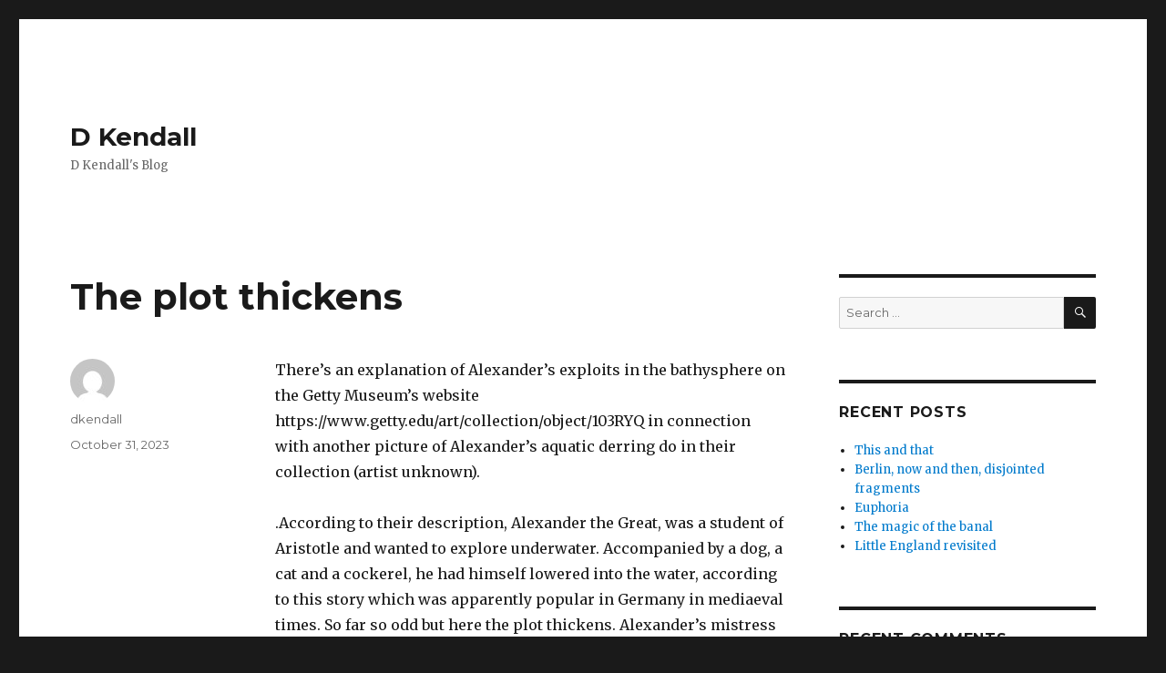

--- FILE ---
content_type: text/html; charset=UTF-8
request_url: https://d.kendall.se/2023/10/31/the-plot-thickens/
body_size: 11887
content:
<!DOCTYPE html>
<html lang="en-US" class="no-js">
<head>
	<meta charset="UTF-8">
	<meta name="viewport" content="width=device-width, initial-scale=1">
	<link rel="profile" href="https://gmpg.org/xfn/11">
		<link rel="pingback" href="https://d.kendall.se/xmlrpc.php">
		<script>(function(html){html.className = html.className.replace(/\bno-js\b/,'js')})(document.documentElement);</script>
<title>The plot thickens &#8211; D Kendall</title>
<script>
window.JetpackScriptData = {"site":{"icon":"","title":"D Kendall","host":"unknown","is_wpcom_platform":false}};
</script>
<meta name='robots' content='max-image-preview:large' />
	<style>img:is([sizes="auto" i], [sizes^="auto," i]) { contain-intrinsic-size: 3000px 1500px }</style>
	<link rel='dns-prefetch' href='//ws.sharethis.com' />
<link rel='dns-prefetch' href='//secure.gravatar.com' />
<link rel='dns-prefetch' href='//stats.wp.com' />
<link rel='dns-prefetch' href='//fonts.googleapis.com' />
<link rel='dns-prefetch' href='//v0.wordpress.com' />
<link href='https://fonts.gstatic.com' crossorigin rel='preconnect' />
<link rel='preconnect' href='//i0.wp.com' />
<link rel="alternate" type="application/rss+xml" title="D Kendall &raquo; Feed" href="https://d.kendall.se/feed/" />
<link rel="alternate" type="application/rss+xml" title="D Kendall &raquo; Comments Feed" href="https://d.kendall.se/comments/feed/" />
<link rel="alternate" type="application/rss+xml" title="D Kendall &raquo; The plot thickens Comments Feed" href="https://d.kendall.se/2023/10/31/the-plot-thickens/feed/" />
<script>
window._wpemojiSettings = {"baseUrl":"https:\/\/s.w.org\/images\/core\/emoji\/16.0.1\/72x72\/","ext":".png","svgUrl":"https:\/\/s.w.org\/images\/core\/emoji\/16.0.1\/svg\/","svgExt":".svg","source":{"concatemoji":"https:\/\/d.kendall.se\/wp-includes\/js\/wp-emoji-release.min.js?ver=6.8.3"}};
/*! This file is auto-generated */
!function(s,n){var o,i,e;function c(e){try{var t={supportTests:e,timestamp:(new Date).valueOf()};sessionStorage.setItem(o,JSON.stringify(t))}catch(e){}}function p(e,t,n){e.clearRect(0,0,e.canvas.width,e.canvas.height),e.fillText(t,0,0);var t=new Uint32Array(e.getImageData(0,0,e.canvas.width,e.canvas.height).data),a=(e.clearRect(0,0,e.canvas.width,e.canvas.height),e.fillText(n,0,0),new Uint32Array(e.getImageData(0,0,e.canvas.width,e.canvas.height).data));return t.every(function(e,t){return e===a[t]})}function u(e,t){e.clearRect(0,0,e.canvas.width,e.canvas.height),e.fillText(t,0,0);for(var n=e.getImageData(16,16,1,1),a=0;a<n.data.length;a++)if(0!==n.data[a])return!1;return!0}function f(e,t,n,a){switch(t){case"flag":return n(e,"\ud83c\udff3\ufe0f\u200d\u26a7\ufe0f","\ud83c\udff3\ufe0f\u200b\u26a7\ufe0f")?!1:!n(e,"\ud83c\udde8\ud83c\uddf6","\ud83c\udde8\u200b\ud83c\uddf6")&&!n(e,"\ud83c\udff4\udb40\udc67\udb40\udc62\udb40\udc65\udb40\udc6e\udb40\udc67\udb40\udc7f","\ud83c\udff4\u200b\udb40\udc67\u200b\udb40\udc62\u200b\udb40\udc65\u200b\udb40\udc6e\u200b\udb40\udc67\u200b\udb40\udc7f");case"emoji":return!a(e,"\ud83e\udedf")}return!1}function g(e,t,n,a){var r="undefined"!=typeof WorkerGlobalScope&&self instanceof WorkerGlobalScope?new OffscreenCanvas(300,150):s.createElement("canvas"),o=r.getContext("2d",{willReadFrequently:!0}),i=(o.textBaseline="top",o.font="600 32px Arial",{});return e.forEach(function(e){i[e]=t(o,e,n,a)}),i}function t(e){var t=s.createElement("script");t.src=e,t.defer=!0,s.head.appendChild(t)}"undefined"!=typeof Promise&&(o="wpEmojiSettingsSupports",i=["flag","emoji"],n.supports={everything:!0,everythingExceptFlag:!0},e=new Promise(function(e){s.addEventListener("DOMContentLoaded",e,{once:!0})}),new Promise(function(t){var n=function(){try{var e=JSON.parse(sessionStorage.getItem(o));if("object"==typeof e&&"number"==typeof e.timestamp&&(new Date).valueOf()<e.timestamp+604800&&"object"==typeof e.supportTests)return e.supportTests}catch(e){}return null}();if(!n){if("undefined"!=typeof Worker&&"undefined"!=typeof OffscreenCanvas&&"undefined"!=typeof URL&&URL.createObjectURL&&"undefined"!=typeof Blob)try{var e="postMessage("+g.toString()+"("+[JSON.stringify(i),f.toString(),p.toString(),u.toString()].join(",")+"));",a=new Blob([e],{type:"text/javascript"}),r=new Worker(URL.createObjectURL(a),{name:"wpTestEmojiSupports"});return void(r.onmessage=function(e){c(n=e.data),r.terminate(),t(n)})}catch(e){}c(n=g(i,f,p,u))}t(n)}).then(function(e){for(var t in e)n.supports[t]=e[t],n.supports.everything=n.supports.everything&&n.supports[t],"flag"!==t&&(n.supports.everythingExceptFlag=n.supports.everythingExceptFlag&&n.supports[t]);n.supports.everythingExceptFlag=n.supports.everythingExceptFlag&&!n.supports.flag,n.DOMReady=!1,n.readyCallback=function(){n.DOMReady=!0}}).then(function(){return e}).then(function(){var e;n.supports.everything||(n.readyCallback(),(e=n.source||{}).concatemoji?t(e.concatemoji):e.wpemoji&&e.twemoji&&(t(e.twemoji),t(e.wpemoji)))}))}((window,document),window._wpemojiSettings);
</script>
<link rel='stylesheet' id='twentysixteen-jetpack-css' href='https://d.kendall.se/wp-content/plugins/jetpack/modules/theme-tools/compat/twentysixteen.css?ver=14.8' media='all' />
<style id='wp-emoji-styles-inline-css'>

	img.wp-smiley, img.emoji {
		display: inline !important;
		border: none !important;
		box-shadow: none !important;
		height: 1em !important;
		width: 1em !important;
		margin: 0 0.07em !important;
		vertical-align: -0.1em !important;
		background: none !important;
		padding: 0 !important;
	}
</style>
<link rel='stylesheet' id='wp-block-library-css' href='https://d.kendall.se/wp-includes/css/dist/block-library/style.min.css?ver=6.8.3' media='all' />
<style id='wp-block-library-theme-inline-css'>
.wp-block-audio :where(figcaption){color:#555;font-size:13px;text-align:center}.is-dark-theme .wp-block-audio :where(figcaption){color:#ffffffa6}.wp-block-audio{margin:0 0 1em}.wp-block-code{border:1px solid #ccc;border-radius:4px;font-family:Menlo,Consolas,monaco,monospace;padding:.8em 1em}.wp-block-embed :where(figcaption){color:#555;font-size:13px;text-align:center}.is-dark-theme .wp-block-embed :where(figcaption){color:#ffffffa6}.wp-block-embed{margin:0 0 1em}.blocks-gallery-caption{color:#555;font-size:13px;text-align:center}.is-dark-theme .blocks-gallery-caption{color:#ffffffa6}:root :where(.wp-block-image figcaption){color:#555;font-size:13px;text-align:center}.is-dark-theme :root :where(.wp-block-image figcaption){color:#ffffffa6}.wp-block-image{margin:0 0 1em}.wp-block-pullquote{border-bottom:4px solid;border-top:4px solid;color:currentColor;margin-bottom:1.75em}.wp-block-pullquote cite,.wp-block-pullquote footer,.wp-block-pullquote__citation{color:currentColor;font-size:.8125em;font-style:normal;text-transform:uppercase}.wp-block-quote{border-left:.25em solid;margin:0 0 1.75em;padding-left:1em}.wp-block-quote cite,.wp-block-quote footer{color:currentColor;font-size:.8125em;font-style:normal;position:relative}.wp-block-quote:where(.has-text-align-right){border-left:none;border-right:.25em solid;padding-left:0;padding-right:1em}.wp-block-quote:where(.has-text-align-center){border:none;padding-left:0}.wp-block-quote.is-large,.wp-block-quote.is-style-large,.wp-block-quote:where(.is-style-plain){border:none}.wp-block-search .wp-block-search__label{font-weight:700}.wp-block-search__button{border:1px solid #ccc;padding:.375em .625em}:where(.wp-block-group.has-background){padding:1.25em 2.375em}.wp-block-separator.has-css-opacity{opacity:.4}.wp-block-separator{border:none;border-bottom:2px solid;margin-left:auto;margin-right:auto}.wp-block-separator.has-alpha-channel-opacity{opacity:1}.wp-block-separator:not(.is-style-wide):not(.is-style-dots){width:100px}.wp-block-separator.has-background:not(.is-style-dots){border-bottom:none;height:1px}.wp-block-separator.has-background:not(.is-style-wide):not(.is-style-dots){height:2px}.wp-block-table{margin:0 0 1em}.wp-block-table td,.wp-block-table th{word-break:normal}.wp-block-table :where(figcaption){color:#555;font-size:13px;text-align:center}.is-dark-theme .wp-block-table :where(figcaption){color:#ffffffa6}.wp-block-video :where(figcaption){color:#555;font-size:13px;text-align:center}.is-dark-theme .wp-block-video :where(figcaption){color:#ffffffa6}.wp-block-video{margin:0 0 1em}:root :where(.wp-block-template-part.has-background){margin-bottom:0;margin-top:0;padding:1.25em 2.375em}
</style>
<style id='classic-theme-styles-inline-css'>
/*! This file is auto-generated */
.wp-block-button__link{color:#fff;background-color:#32373c;border-radius:9999px;box-shadow:none;text-decoration:none;padding:calc(.667em + 2px) calc(1.333em + 2px);font-size:1.125em}.wp-block-file__button{background:#32373c;color:#fff;text-decoration:none}
</style>
<link rel='stylesheet' id='mediaelement-css' href='https://d.kendall.se/wp-includes/js/mediaelement/mediaelementplayer-legacy.min.css?ver=4.2.17' media='all' />
<link rel='stylesheet' id='wp-mediaelement-css' href='https://d.kendall.se/wp-includes/js/mediaelement/wp-mediaelement.min.css?ver=6.8.3' media='all' />
<style id='jetpack-sharing-buttons-style-inline-css'>
.jetpack-sharing-buttons__services-list{display:flex;flex-direction:row;flex-wrap:wrap;gap:0;list-style-type:none;margin:5px;padding:0}.jetpack-sharing-buttons__services-list.has-small-icon-size{font-size:12px}.jetpack-sharing-buttons__services-list.has-normal-icon-size{font-size:16px}.jetpack-sharing-buttons__services-list.has-large-icon-size{font-size:24px}.jetpack-sharing-buttons__services-list.has-huge-icon-size{font-size:36px}@media print{.jetpack-sharing-buttons__services-list{display:none!important}}.editor-styles-wrapper .wp-block-jetpack-sharing-buttons{gap:0;padding-inline-start:0}ul.jetpack-sharing-buttons__services-list.has-background{padding:1.25em 2.375em}
</style>
<style id='global-styles-inline-css'>
:root{--wp--preset--aspect-ratio--square: 1;--wp--preset--aspect-ratio--4-3: 4/3;--wp--preset--aspect-ratio--3-4: 3/4;--wp--preset--aspect-ratio--3-2: 3/2;--wp--preset--aspect-ratio--2-3: 2/3;--wp--preset--aspect-ratio--16-9: 16/9;--wp--preset--aspect-ratio--9-16: 9/16;--wp--preset--color--black: #000000;--wp--preset--color--cyan-bluish-gray: #abb8c3;--wp--preset--color--white: #fff;--wp--preset--color--pale-pink: #f78da7;--wp--preset--color--vivid-red: #cf2e2e;--wp--preset--color--luminous-vivid-orange: #ff6900;--wp--preset--color--luminous-vivid-amber: #fcb900;--wp--preset--color--light-green-cyan: #7bdcb5;--wp--preset--color--vivid-green-cyan: #00d084;--wp--preset--color--pale-cyan-blue: #8ed1fc;--wp--preset--color--vivid-cyan-blue: #0693e3;--wp--preset--color--vivid-purple: #9b51e0;--wp--preset--color--dark-gray: #1a1a1a;--wp--preset--color--medium-gray: #686868;--wp--preset--color--light-gray: #e5e5e5;--wp--preset--color--blue-gray: #4d545c;--wp--preset--color--bright-blue: #007acc;--wp--preset--color--light-blue: #9adffd;--wp--preset--color--dark-brown: #402b30;--wp--preset--color--medium-brown: #774e24;--wp--preset--color--dark-red: #640c1f;--wp--preset--color--bright-red: #ff675f;--wp--preset--color--yellow: #ffef8e;--wp--preset--gradient--vivid-cyan-blue-to-vivid-purple: linear-gradient(135deg,rgba(6,147,227,1) 0%,rgb(155,81,224) 100%);--wp--preset--gradient--light-green-cyan-to-vivid-green-cyan: linear-gradient(135deg,rgb(122,220,180) 0%,rgb(0,208,130) 100%);--wp--preset--gradient--luminous-vivid-amber-to-luminous-vivid-orange: linear-gradient(135deg,rgba(252,185,0,1) 0%,rgba(255,105,0,1) 100%);--wp--preset--gradient--luminous-vivid-orange-to-vivid-red: linear-gradient(135deg,rgba(255,105,0,1) 0%,rgb(207,46,46) 100%);--wp--preset--gradient--very-light-gray-to-cyan-bluish-gray: linear-gradient(135deg,rgb(238,238,238) 0%,rgb(169,184,195) 100%);--wp--preset--gradient--cool-to-warm-spectrum: linear-gradient(135deg,rgb(74,234,220) 0%,rgb(151,120,209) 20%,rgb(207,42,186) 40%,rgb(238,44,130) 60%,rgb(251,105,98) 80%,rgb(254,248,76) 100%);--wp--preset--gradient--blush-light-purple: linear-gradient(135deg,rgb(255,206,236) 0%,rgb(152,150,240) 100%);--wp--preset--gradient--blush-bordeaux: linear-gradient(135deg,rgb(254,205,165) 0%,rgb(254,45,45) 50%,rgb(107,0,62) 100%);--wp--preset--gradient--luminous-dusk: linear-gradient(135deg,rgb(255,203,112) 0%,rgb(199,81,192) 50%,rgb(65,88,208) 100%);--wp--preset--gradient--pale-ocean: linear-gradient(135deg,rgb(255,245,203) 0%,rgb(182,227,212) 50%,rgb(51,167,181) 100%);--wp--preset--gradient--electric-grass: linear-gradient(135deg,rgb(202,248,128) 0%,rgb(113,206,126) 100%);--wp--preset--gradient--midnight: linear-gradient(135deg,rgb(2,3,129) 0%,rgb(40,116,252) 100%);--wp--preset--font-size--small: 13px;--wp--preset--font-size--medium: 20px;--wp--preset--font-size--large: 36px;--wp--preset--font-size--x-large: 42px;--wp--preset--spacing--20: 0.44rem;--wp--preset--spacing--30: 0.67rem;--wp--preset--spacing--40: 1rem;--wp--preset--spacing--50: 1.5rem;--wp--preset--spacing--60: 2.25rem;--wp--preset--spacing--70: 3.38rem;--wp--preset--spacing--80: 5.06rem;--wp--preset--shadow--natural: 6px 6px 9px rgba(0, 0, 0, 0.2);--wp--preset--shadow--deep: 12px 12px 50px rgba(0, 0, 0, 0.4);--wp--preset--shadow--sharp: 6px 6px 0px rgba(0, 0, 0, 0.2);--wp--preset--shadow--outlined: 6px 6px 0px -3px rgba(255, 255, 255, 1), 6px 6px rgba(0, 0, 0, 1);--wp--preset--shadow--crisp: 6px 6px 0px rgba(0, 0, 0, 1);}:where(.is-layout-flex){gap: 0.5em;}:where(.is-layout-grid){gap: 0.5em;}body .is-layout-flex{display: flex;}.is-layout-flex{flex-wrap: wrap;align-items: center;}.is-layout-flex > :is(*, div){margin: 0;}body .is-layout-grid{display: grid;}.is-layout-grid > :is(*, div){margin: 0;}:where(.wp-block-columns.is-layout-flex){gap: 2em;}:where(.wp-block-columns.is-layout-grid){gap: 2em;}:where(.wp-block-post-template.is-layout-flex){gap: 1.25em;}:where(.wp-block-post-template.is-layout-grid){gap: 1.25em;}.has-black-color{color: var(--wp--preset--color--black) !important;}.has-cyan-bluish-gray-color{color: var(--wp--preset--color--cyan-bluish-gray) !important;}.has-white-color{color: var(--wp--preset--color--white) !important;}.has-pale-pink-color{color: var(--wp--preset--color--pale-pink) !important;}.has-vivid-red-color{color: var(--wp--preset--color--vivid-red) !important;}.has-luminous-vivid-orange-color{color: var(--wp--preset--color--luminous-vivid-orange) !important;}.has-luminous-vivid-amber-color{color: var(--wp--preset--color--luminous-vivid-amber) !important;}.has-light-green-cyan-color{color: var(--wp--preset--color--light-green-cyan) !important;}.has-vivid-green-cyan-color{color: var(--wp--preset--color--vivid-green-cyan) !important;}.has-pale-cyan-blue-color{color: var(--wp--preset--color--pale-cyan-blue) !important;}.has-vivid-cyan-blue-color{color: var(--wp--preset--color--vivid-cyan-blue) !important;}.has-vivid-purple-color{color: var(--wp--preset--color--vivid-purple) !important;}.has-black-background-color{background-color: var(--wp--preset--color--black) !important;}.has-cyan-bluish-gray-background-color{background-color: var(--wp--preset--color--cyan-bluish-gray) !important;}.has-white-background-color{background-color: var(--wp--preset--color--white) !important;}.has-pale-pink-background-color{background-color: var(--wp--preset--color--pale-pink) !important;}.has-vivid-red-background-color{background-color: var(--wp--preset--color--vivid-red) !important;}.has-luminous-vivid-orange-background-color{background-color: var(--wp--preset--color--luminous-vivid-orange) !important;}.has-luminous-vivid-amber-background-color{background-color: var(--wp--preset--color--luminous-vivid-amber) !important;}.has-light-green-cyan-background-color{background-color: var(--wp--preset--color--light-green-cyan) !important;}.has-vivid-green-cyan-background-color{background-color: var(--wp--preset--color--vivid-green-cyan) !important;}.has-pale-cyan-blue-background-color{background-color: var(--wp--preset--color--pale-cyan-blue) !important;}.has-vivid-cyan-blue-background-color{background-color: var(--wp--preset--color--vivid-cyan-blue) !important;}.has-vivid-purple-background-color{background-color: var(--wp--preset--color--vivid-purple) !important;}.has-black-border-color{border-color: var(--wp--preset--color--black) !important;}.has-cyan-bluish-gray-border-color{border-color: var(--wp--preset--color--cyan-bluish-gray) !important;}.has-white-border-color{border-color: var(--wp--preset--color--white) !important;}.has-pale-pink-border-color{border-color: var(--wp--preset--color--pale-pink) !important;}.has-vivid-red-border-color{border-color: var(--wp--preset--color--vivid-red) !important;}.has-luminous-vivid-orange-border-color{border-color: var(--wp--preset--color--luminous-vivid-orange) !important;}.has-luminous-vivid-amber-border-color{border-color: var(--wp--preset--color--luminous-vivid-amber) !important;}.has-light-green-cyan-border-color{border-color: var(--wp--preset--color--light-green-cyan) !important;}.has-vivid-green-cyan-border-color{border-color: var(--wp--preset--color--vivid-green-cyan) !important;}.has-pale-cyan-blue-border-color{border-color: var(--wp--preset--color--pale-cyan-blue) !important;}.has-vivid-cyan-blue-border-color{border-color: var(--wp--preset--color--vivid-cyan-blue) !important;}.has-vivid-purple-border-color{border-color: var(--wp--preset--color--vivid-purple) !important;}.has-vivid-cyan-blue-to-vivid-purple-gradient-background{background: var(--wp--preset--gradient--vivid-cyan-blue-to-vivid-purple) !important;}.has-light-green-cyan-to-vivid-green-cyan-gradient-background{background: var(--wp--preset--gradient--light-green-cyan-to-vivid-green-cyan) !important;}.has-luminous-vivid-amber-to-luminous-vivid-orange-gradient-background{background: var(--wp--preset--gradient--luminous-vivid-amber-to-luminous-vivid-orange) !important;}.has-luminous-vivid-orange-to-vivid-red-gradient-background{background: var(--wp--preset--gradient--luminous-vivid-orange-to-vivid-red) !important;}.has-very-light-gray-to-cyan-bluish-gray-gradient-background{background: var(--wp--preset--gradient--very-light-gray-to-cyan-bluish-gray) !important;}.has-cool-to-warm-spectrum-gradient-background{background: var(--wp--preset--gradient--cool-to-warm-spectrum) !important;}.has-blush-light-purple-gradient-background{background: var(--wp--preset--gradient--blush-light-purple) !important;}.has-blush-bordeaux-gradient-background{background: var(--wp--preset--gradient--blush-bordeaux) !important;}.has-luminous-dusk-gradient-background{background: var(--wp--preset--gradient--luminous-dusk) !important;}.has-pale-ocean-gradient-background{background: var(--wp--preset--gradient--pale-ocean) !important;}.has-electric-grass-gradient-background{background: var(--wp--preset--gradient--electric-grass) !important;}.has-midnight-gradient-background{background: var(--wp--preset--gradient--midnight) !important;}.has-small-font-size{font-size: var(--wp--preset--font-size--small) !important;}.has-medium-font-size{font-size: var(--wp--preset--font-size--medium) !important;}.has-large-font-size{font-size: var(--wp--preset--font-size--large) !important;}.has-x-large-font-size{font-size: var(--wp--preset--font-size--x-large) !important;}
:where(.wp-block-post-template.is-layout-flex){gap: 1.25em;}:where(.wp-block-post-template.is-layout-grid){gap: 1.25em;}
:where(.wp-block-columns.is-layout-flex){gap: 2em;}:where(.wp-block-columns.is-layout-grid){gap: 2em;}
:root :where(.wp-block-pullquote){font-size: 1.5em;line-height: 1.6;}
</style>
<link rel='stylesheet' id='twentysixteen-fonts-css' href='https://fonts.googleapis.com/css?family=Merriweather%3A400%2C700%2C900%2C400italic%2C700italic%2C900italic%7CMontserrat%3A400%2C700%7CInconsolata%3A400&#038;subset=latin%2Clatin-ext&#038;display=fallback' media='all' />
<link rel='stylesheet' id='genericons-css' href='https://d.kendall.se/wp-content/plugins/jetpack/_inc/genericons/genericons/genericons.css?ver=3.1' media='all' />
<link rel='stylesheet' id='twentysixteen-style-css' href='https://d.kendall.se/wp-content/themes/twentysixteen/style.css?ver=20201208' media='all' />
<link rel='stylesheet' id='twentysixteen-block-style-css' href='https://d.kendall.se/wp-content/themes/twentysixteen/css/blocks.css?ver=20190102' media='all' />
<!--[if lt IE 10]>
<link rel='stylesheet' id='twentysixteen-ie-css' href='https://d.kendall.se/wp-content/themes/twentysixteen/css/ie.css?ver=20170530' media='all' />
<![endif]-->
<!--[if lt IE 9]>
<link rel='stylesheet' id='twentysixteen-ie8-css' href='https://d.kendall.se/wp-content/themes/twentysixteen/css/ie8.css?ver=20170530' media='all' />
<![endif]-->
<!--[if lt IE 8]>
<link rel='stylesheet' id='twentysixteen-ie7-css' href='https://d.kendall.se/wp-content/themes/twentysixteen/css/ie7.css?ver=20170530' media='all' />
<![endif]-->
<style id='akismet-widget-style-inline-css'>

			.a-stats {
				--akismet-color-mid-green: #357b49;
				--akismet-color-white: #fff;
				--akismet-color-light-grey: #f6f7f7;

				max-width: 350px;
				width: auto;
			}

			.a-stats * {
				all: unset;
				box-sizing: border-box;
			}

			.a-stats strong {
				font-weight: 600;
			}

			.a-stats a.a-stats__link,
			.a-stats a.a-stats__link:visited,
			.a-stats a.a-stats__link:active {
				background: var(--akismet-color-mid-green);
				border: none;
				box-shadow: none;
				border-radius: 8px;
				color: var(--akismet-color-white);
				cursor: pointer;
				display: block;
				font-family: -apple-system, BlinkMacSystemFont, 'Segoe UI', 'Roboto', 'Oxygen-Sans', 'Ubuntu', 'Cantarell', 'Helvetica Neue', sans-serif;
				font-weight: 500;
				padding: 12px;
				text-align: center;
				text-decoration: none;
				transition: all 0.2s ease;
			}

			/* Extra specificity to deal with TwentyTwentyOne focus style */
			.widget .a-stats a.a-stats__link:focus {
				background: var(--akismet-color-mid-green);
				color: var(--akismet-color-white);
				text-decoration: none;
			}

			.a-stats a.a-stats__link:hover {
				filter: brightness(110%);
				box-shadow: 0 4px 12px rgba(0, 0, 0, 0.06), 0 0 2px rgba(0, 0, 0, 0.16);
			}

			.a-stats .count {
				color: var(--akismet-color-white);
				display: block;
				font-size: 1.5em;
				line-height: 1.4;
				padding: 0 13px;
				white-space: nowrap;
			}
		
</style>
<script id='st_insights_js' src="https://ws.sharethis.com/button/st_insights.js?publisher=4d48b7c5-0ae3-43d4-bfbe-3ff8c17a8ae6&amp;product=simpleshare&amp;ver=8.5.2" id="ssba-sharethis-js"></script>
<script src="https://d.kendall.se/wp-includes/js/jquery/jquery.min.js?ver=3.7.1" id="jquery-core-js"></script>
<script src="https://d.kendall.se/wp-includes/js/jquery/jquery-migrate.min.js?ver=3.4.1" id="jquery-migrate-js"></script>
<!--[if lt IE 9]>
<script src="https://d.kendall.se/wp-content/themes/twentysixteen/js/html5.js?ver=3.7.3" id="twentysixteen-html5-js"></script>
<![endif]-->
<link rel="https://api.w.org/" href="https://d.kendall.se/wp-json/" /><link rel="alternate" title="JSON" type="application/json" href="https://d.kendall.se/wp-json/wp/v2/posts/1319" /><link rel="EditURI" type="application/rsd+xml" title="RSD" href="https://d.kendall.se/xmlrpc.php?rsd" />
<meta name="generator" content="WordPress 6.8.3" />
<link rel="canonical" href="https://d.kendall.se/2023/10/31/the-plot-thickens/" />
<link rel='shortlink' href='https://wp.me/p7BSp9-lh' />
<link rel="alternate" title="oEmbed (JSON)" type="application/json+oembed" href="https://d.kendall.se/wp-json/oembed/1.0/embed?url=https%3A%2F%2Fd.kendall.se%2F2023%2F10%2F31%2Fthe-plot-thickens%2F" />
<link rel="alternate" title="oEmbed (XML)" type="text/xml+oembed" href="https://d.kendall.se/wp-json/oembed/1.0/embed?url=https%3A%2F%2Fd.kendall.se%2F2023%2F10%2F31%2Fthe-plot-thickens%2F&#038;format=xml" />
	<style>img#wpstats{display:none}</style>
		<style>.recentcomments a{display:inline !important;padding:0 !important;margin:0 !important;}</style>
<!-- Jetpack Open Graph Tags -->
<meta property="og:type" content="article" />
<meta property="og:title" content="The plot thickens" />
<meta property="og:url" content="https://d.kendall.se/2023/10/31/the-plot-thickens/" />
<meta property="og:description" content="There’s an explanation of Alexander’s exploits in the bathysphere on the Getty Museum’s website in connection with another picture of Alexander’s aquatic derring do in their collection (artist unkn…" />
<meta property="article:published_time" content="2023-10-31T10:16:40+00:00" />
<meta property="article:modified_time" content="2023-10-31T10:42:10+00:00" />
<meta property="og:site_name" content="D Kendall" />
<meta property="og:image" content="https://s0.wp.com/i/blank.jpg" />
<meta property="og:image:alt" content="" />
<meta property="og:locale" content="en_US" />
<meta name="twitter:text:title" content="The plot thickens" />
<meta name="twitter:card" content="summary" />

<!-- End Jetpack Open Graph Tags -->
</head>

<body class="wp-singular post-template-default single single-post postid-1319 single-format-standard wp-embed-responsive wp-theme-twentysixteen">
<div id="page" class="site">
	<div class="site-inner">
		<a class="skip-link screen-reader-text" href="#content">Skip to content</a>

		<header id="masthead" class="site-header" role="banner">
			<div class="site-header-main">
				<div class="site-branding">
					
											<p class="site-title"><a href="https://d.kendall.se/" rel="home">D Kendall</a></p>
												<p class="site-description">D Kendall&#039;s Blog</p>
									</div><!-- .site-branding -->

							</div><!-- .site-header-main -->

					</header><!-- .site-header -->

		<div id="content" class="site-content">

<div id="primary" class="content-area">
	<main id="main" class="site-main" role="main">
		
<article id="post-1319" class="post-1319 post type-post status-publish format-standard hentry category-uncategorized">
	<header class="entry-header">
		<h1 class="entry-title">The plot thickens</h1>	</header><!-- .entry-header -->

	
	
	<div class="entry-content">
		
<p>There’s an explanation of Alexander’s exploits in the bathysphere on the Getty Museum’s website https://www.getty.edu/art/collection/object/103RYQ in connection with another picture of Alexander’s aquatic derring do in their collection (artist unknown).</p>



<p>.According to their description, Alexander the Great, was a student of Aristotle and wanted to explore underwater. Accompanied by a dog, a cat and a cockerel, he had himself lowered into the water, according to this story which was apparently popular in Germany in mediaeval times. So far so odd but here the plot thickens. Alexander’s mistress is sitting in the boat entrusted with the chain holding the bathysphere. However, she is not alone but holding hands with her new lover who persuades her to elope with him, whereupon she casts the chain into the sea, leaving Alexander to work out his own escape (no info on how A achieves this). I can’t see the animals in my pic but they were part of the story. The social situation seems more complicated in my pic (which is at the Bodleian in Oxford) than in the Getty Museum&#8217;s version where there is not just a couple simpering and cooing but a whole gang of people, two of whom are holding the chain.</p>



<p>This seems remarkably naïve of a man who must have had a considerable intellectual capacity, Hardly a fitting end for a warrior. He certainly wouldn’t have been let into Valhalla if he’d arrived with such a lamentable tale (the guards on the gate would have laughed until they choked on their mead).</p>



<p>The name “bathysphere” comes from bathytroctes, a genus of the slickhead fish from the depths of the ocean. On this occasion, Alexander was anything but a slickhead. This may, however, be a fishy story or popular etymology rather than scientific as &#8220;bathos&#8221; means deep in Ancient Greek,  bathysphere and the name of the fish are related therefore but they may well be cousins rather than parent and child. The picture of the fish shaking its head (or fin perhaps) at the dechained Alexander and thinking that this ain&#8217;t no slickhead is hard to resist.</p>
	</div><!-- .entry-content -->

	<footer class="entry-footer">
		<span class="byline"><span class="author vcard"><img alt='' src='https://secure.gravatar.com/avatar/cc58017d7e871725227302351bf1c0e75478986f85ce627097a53b09724603dc?s=49&#038;d=mm&#038;r=g' srcset='https://secure.gravatar.com/avatar/cc58017d7e871725227302351bf1c0e75478986f85ce627097a53b09724603dc?s=98&#038;d=mm&#038;r=g 2x' class='avatar avatar-49 photo' height='49' width='49' decoding='async'/><span class="screen-reader-text">Author </span> <a class="url fn n" href="https://d.kendall.se/author/dkendall/">dkendall</a></span></span><span class="posted-on"><span class="screen-reader-text">Posted on </span><a href="https://d.kendall.se/2023/10/31/the-plot-thickens/" rel="bookmark"><time class="entry-date published" datetime="2023-10-31T10:16:40+00:00">October 31, 2023</time><time class="updated" datetime="2023-10-31T10:42:10+00:00">October 31, 2023</time></a></span>			</footer><!-- .entry-footer -->
</article><!-- #post-1319 -->

<div id="comments" class="comments-area">

	
	
		<div id="respond" class="comment-respond">
		<h2 id="reply-title" class="comment-reply-title">Leave a Reply <small><a rel="nofollow" id="cancel-comment-reply-link" href="/2023/10/31/the-plot-thickens/#respond" style="display:none;">Cancel reply</a></small></h2><form action="https://d.kendall.se/wp-comments-post.php" method="post" id="commentform" class="comment-form"><p class="comment-notes"><span id="email-notes">Your email address will not be published.</span> <span class="required-field-message">Required fields are marked <span class="required">*</span></span></p><p class="comment-form-comment"><label for="comment">Comment <span class="required">*</span></label> <textarea id="comment" name="comment" cols="45" rows="8" maxlength="65525" required></textarea></p><p class="comment-form-author"><label for="author">Name <span class="required">*</span></label> <input id="author" name="author" type="text" value="" size="30" maxlength="245" autocomplete="name" required /></p>
<p class="comment-form-email"><label for="email">Email <span class="required">*</span></label> <input id="email" name="email" type="email" value="" size="30" maxlength="100" aria-describedby="email-notes" autocomplete="email" required /></p>
<p class="comment-form-url"><label for="url">Website</label> <input id="url" name="url" type="url" value="" size="30" maxlength="200" autocomplete="url" /></p>
<p class="comment-form-cookies-consent"><input id="wp-comment-cookies-consent" name="wp-comment-cookies-consent" type="checkbox" value="yes" /> <label for="wp-comment-cookies-consent">Save my name, email, and website in this browser for the next time I comment.</label></p>
<p class="comment-subscription-form"><input type="checkbox" name="subscribe_comments" id="subscribe_comments" value="subscribe" style="width: auto; -moz-appearance: checkbox; -webkit-appearance: checkbox;" /> <label class="subscribe-label" id="subscribe-label" for="subscribe_comments">Notify me of follow-up comments by email.</label></p><p class="comment-subscription-form"><input type="checkbox" name="subscribe_blog" id="subscribe_blog" value="subscribe" style="width: auto; -moz-appearance: checkbox; -webkit-appearance: checkbox;" /> <label class="subscribe-label" id="subscribe-blog-label" for="subscribe_blog">Notify me of new posts by email.</label></p><p class="form-submit"><input name="submit" type="submit" id="submit" class="submit" value="Post Comment" /> <input type='hidden' name='comment_post_ID' value='1319' id='comment_post_ID' />
<input type='hidden' name='comment_parent' id='comment_parent' value='0' />
</p><p style="display: none;"><input type="hidden" id="akismet_comment_nonce" name="akismet_comment_nonce" value="87a50b800a" /></p><p style="display: none !important;" class="akismet-fields-container" data-prefix="ak_"><label>&#916;<textarea name="ak_hp_textarea" cols="45" rows="8" maxlength="100"></textarea></label><input type="hidden" id="ak_js_1" name="ak_js" value="156"/><script>document.getElementById( "ak_js_1" ).setAttribute( "value", ( new Date() ).getTime() );</script></p></form>	</div><!-- #respond -->
	<p class="akismet_comment_form_privacy_notice">This site uses Akismet to reduce spam. <a href="https://akismet.com/privacy/" target="_blank" rel="nofollow noopener">Learn how your comment data is processed.</a></p>
</div><!-- .comments-area -->

	<nav class="navigation post-navigation" aria-label="Posts">
		<h2 class="screen-reader-text">Post navigation</h2>
		<div class="nav-links"><div class="nav-previous"><a href="https://d.kendall.se/2023/10/30/carl-gustaf-af-leopold-et-al/" rel="prev"><span class="meta-nav" aria-hidden="true">Previous</span> <span class="screen-reader-text">Previous post:</span> <span class="post-title">Carl Gustaf af Leopold et al</span></a></div><div class="nav-next"><a href="https://d.kendall.se/2023/11/04/doxxing/" rel="next"><span class="meta-nav" aria-hidden="true">Next</span> <span class="screen-reader-text">Next post:</span> <span class="post-title">Doxxing</span></a></div></div>
	</nav>
	</main><!-- .site-main -->

	
</div><!-- .content-area -->


	<aside id="secondary" class="sidebar widget-area" role="complementary">
		<section id="search-2" class="widget widget_search">
<form role="search" method="get" class="search-form" action="https://d.kendall.se/">
	<label>
		<span class="screen-reader-text">Search for:</span>
		<input type="search" class="search-field" placeholder="Search &hellip;" value="" name="s" />
	</label>
	<button type="submit" class="search-submit"><span class="screen-reader-text">Search</span></button>
</form>
</section>
		<section id="recent-posts-2" class="widget widget_recent_entries">
		<h2 class="widget-title">Recent Posts</h2><nav aria-label="Recent Posts">
		<ul>
											<li>
					<a href="https://d.kendall.se/2025/01/10/this-and-that-2/">This and that</a>
									</li>
											<li>
					<a href="https://d.kendall.se/2024/10/01/berlin-now-and-then-disjointed-fragments/">Berlin, now and then, disjointed fragments</a>
									</li>
											<li>
					<a href="https://d.kendall.se/2024/08/30/euphoria/">Euphoria</a>
									</li>
											<li>
					<a href="https://d.kendall.se/2024/08/20/the-magic-of-the-banal/">The magic of the banal</a>
									</li>
											<li>
					<a href="https://d.kendall.se/2024/07/25/little-england-revisited/">Little England revisited</a>
									</li>
					</ul>

		</nav></section><section id="recent-comments-2" class="widget widget_recent_comments"><h2 class="widget-title">Recent Comments</h2><nav aria-label="Recent Comments"><ul id="recentcomments"><li class="recentcomments"><span class="comment-author-link">dkendall</span> on <a href="https://d.kendall.se/2023/10/12/ps/#comment-3875">PS</a></li><li class="recentcomments"><span class="comment-author-link">John</span> on <a href="https://d.kendall.se/2023/10/12/ps/#comment-3815">PS</a></li><li class="recentcomments"><span class="comment-author-link">David Kendall</span> on <a href="https://d.kendall.se/2023/04/30/max-gate-and-cerne-abbas/#comment-3357">Max Gate and Cerne Abbas</a></li><li class="recentcomments"><span class="comment-author-link">David Kendall</span> on <a href="https://d.kendall.se/2022/08/28/what-did-you-do-in-1848-poor-poet/#comment-1638">What did you do in 1848 poor poet?</a></li><li class="recentcomments"><span class="comment-author-link">John Burt</span> on <a href="https://d.kendall.se/2022/08/28/what-did-you-do-in-1848-poor-poet/#comment-1455">What did you do in 1848 poor poet?</a></li></ul></nav></section><section id="archives-2" class="widget widget_archive"><h2 class="widget-title">Archives</h2><nav aria-label="Archives">
			<ul>
					<li><a href='https://d.kendall.se/2025/01/'>January 2025</a></li>
	<li><a href='https://d.kendall.se/2024/10/'>October 2024</a></li>
	<li><a href='https://d.kendall.se/2024/08/'>August 2024</a></li>
	<li><a href='https://d.kendall.se/2024/07/'>July 2024</a></li>
	<li><a href='https://d.kendall.se/2024/05/'>May 2024</a></li>
	<li><a href='https://d.kendall.se/2024/04/'>April 2024</a></li>
	<li><a href='https://d.kendall.se/2024/02/'>February 2024</a></li>
	<li><a href='https://d.kendall.se/2024/01/'>January 2024</a></li>
	<li><a href='https://d.kendall.se/2023/12/'>December 2023</a></li>
	<li><a href='https://d.kendall.se/2023/11/'>November 2023</a></li>
	<li><a href='https://d.kendall.se/2023/10/'>October 2023</a></li>
	<li><a href='https://d.kendall.se/2023/08/'>August 2023</a></li>
	<li><a href='https://d.kendall.se/2023/07/'>July 2023</a></li>
	<li><a href='https://d.kendall.se/2023/06/'>June 2023</a></li>
	<li><a href='https://d.kendall.se/2023/05/'>May 2023</a></li>
	<li><a href='https://d.kendall.se/2023/04/'>April 2023</a></li>
	<li><a href='https://d.kendall.se/2023/03/'>March 2023</a></li>
	<li><a href='https://d.kendall.se/2023/01/'>January 2023</a></li>
	<li><a href='https://d.kendall.se/2022/12/'>December 2022</a></li>
	<li><a href='https://d.kendall.se/2022/11/'>November 2022</a></li>
	<li><a href='https://d.kendall.se/2022/10/'>October 2022</a></li>
	<li><a href='https://d.kendall.se/2022/09/'>September 2022</a></li>
	<li><a href='https://d.kendall.se/2022/08/'>August 2022</a></li>
	<li><a href='https://d.kendall.se/2022/07/'>July 2022</a></li>
	<li><a href='https://d.kendall.se/2022/06/'>June 2022</a></li>
	<li><a href='https://d.kendall.se/2022/05/'>May 2022</a></li>
	<li><a href='https://d.kendall.se/2022/04/'>April 2022</a></li>
	<li><a href='https://d.kendall.se/2022/03/'>March 2022</a></li>
	<li><a href='https://d.kendall.se/2022/02/'>February 2022</a></li>
	<li><a href='https://d.kendall.se/2022/01/'>January 2022</a></li>
	<li><a href='https://d.kendall.se/2021/12/'>December 2021</a></li>
	<li><a href='https://d.kendall.se/2021/11/'>November 2021</a></li>
	<li><a href='https://d.kendall.se/2021/10/'>October 2021</a></li>
	<li><a href='https://d.kendall.se/2021/09/'>September 2021</a></li>
	<li><a href='https://d.kendall.se/2021/08/'>August 2021</a></li>
	<li><a href='https://d.kendall.se/2021/07/'>July 2021</a></li>
	<li><a href='https://d.kendall.se/2021/06/'>June 2021</a></li>
	<li><a href='https://d.kendall.se/2021/05/'>May 2021</a></li>
	<li><a href='https://d.kendall.se/2021/04/'>April 2021</a></li>
	<li><a href='https://d.kendall.se/2021/03/'>March 2021</a></li>
	<li><a href='https://d.kendall.se/2021/02/'>February 2021</a></li>
	<li><a href='https://d.kendall.se/2021/01/'>January 2021</a></li>
	<li><a href='https://d.kendall.se/2020/12/'>December 2020</a></li>
	<li><a href='https://d.kendall.se/2020/11/'>November 2020</a></li>
	<li><a href='https://d.kendall.se/2020/10/'>October 2020</a></li>
	<li><a href='https://d.kendall.se/2020/09/'>September 2020</a></li>
	<li><a href='https://d.kendall.se/2020/08/'>August 2020</a></li>
	<li><a href='https://d.kendall.se/2020/07/'>July 2020</a></li>
	<li><a href='https://d.kendall.se/2020/06/'>June 2020</a></li>
	<li><a href='https://d.kendall.se/2020/05/'>May 2020</a></li>
	<li><a href='https://d.kendall.se/2020/04/'>April 2020</a></li>
	<li><a href='https://d.kendall.se/2020/03/'>March 2020</a></li>
	<li><a href='https://d.kendall.se/2019/11/'>November 2019</a></li>
	<li><a href='https://d.kendall.se/2019/06/'>June 2019</a></li>
	<li><a href='https://d.kendall.se/2019/05/'>May 2019</a></li>
	<li><a href='https://d.kendall.se/2019/02/'>February 2019</a></li>
	<li><a href='https://d.kendall.se/2018/08/'>August 2018</a></li>
	<li><a href='https://d.kendall.se/2018/07/'>July 2018</a></li>
	<li><a href='https://d.kendall.se/2018/06/'>June 2018</a></li>
	<li><a href='https://d.kendall.se/2018/05/'>May 2018</a></li>
	<li><a href='https://d.kendall.se/2018/04/'>April 2018</a></li>
	<li><a href='https://d.kendall.se/2018/03/'>March 2018</a></li>
	<li><a href='https://d.kendall.se/2017/12/'>December 2017</a></li>
	<li><a href='https://d.kendall.se/2017/10/'>October 2017</a></li>
	<li><a href='https://d.kendall.se/2017/09/'>September 2017</a></li>
	<li><a href='https://d.kendall.se/2017/08/'>August 2017</a></li>
	<li><a href='https://d.kendall.se/2017/05/'>May 2017</a></li>
	<li><a href='https://d.kendall.se/2017/02/'>February 2017</a></li>
	<li><a href='https://d.kendall.se/2017/01/'>January 2017</a></li>
	<li><a href='https://d.kendall.se/2016/12/'>December 2016</a></li>
	<li><a href='https://d.kendall.se/2016/11/'>November 2016</a></li>
	<li><a href='https://d.kendall.se/2016/10/'>October 2016</a></li>
	<li><a href='https://d.kendall.se/2016/09/'>September 2016</a></li>
	<li><a href='https://d.kendall.se/2016/08/'>August 2016</a></li>
	<li><a href='https://d.kendall.se/2016/07/'>July 2016</a></li>
	<li><a href='https://d.kendall.se/2016/06/'>June 2016</a></li>
			</ul>

			</nav></section><section id="categories-2" class="widget widget_categories"><h2 class="widget-title">Categories</h2><nav aria-label="Categories">
			<ul>
					<li class="cat-item cat-item-1"><a href="https://d.kendall.se/category/uncategorized/">Uncategorized</a>
</li>
			</ul>

			</nav></section><section id="meta-2" class="widget widget_meta"><h2 class="widget-title">Meta</h2><nav aria-label="Meta">
		<ul>
			<li><a href="https://d.kendall.se/wp-login.php?action=register">Register</a></li>			<li><a href="https://d.kendall.se/wp-login.php">Log in</a></li>
			<li><a href="https://d.kendall.se/feed/">Entries feed</a></li>
			<li><a href="https://d.kendall.se/comments/feed/">Comments feed</a></li>

			<li><a href="https://wordpress.org/">WordPress.org</a></li>
		</ul>

		</nav></section>	</aside><!-- .sidebar .widget-area -->

		</div><!-- .site-content -->

		<footer id="colophon" class="site-footer" role="contentinfo">
			
			
			<div class="site-info">
								<span class="site-title"><a href="https://d.kendall.se/" rel="home">D Kendall</a></span>
								<a href="https://wordpress.org/" class="imprint">
					Proudly powered by WordPress				</a>
			</div><!-- .site-info -->
		</footer><!-- .site-footer -->
	</div><!-- .site-inner -->
</div><!-- .site -->

<script type="speculationrules">
{"prefetch":[{"source":"document","where":{"and":[{"href_matches":"\/*"},{"not":{"href_matches":["\/wp-*.php","\/wp-admin\/*","\/wp-content\/uploads\/sites\/6\/*","\/wp-content\/*","\/wp-content\/plugins\/*","\/wp-content\/themes\/twentysixteen\/*","\/*\\?(.+)"]}},{"not":{"selector_matches":"a[rel~=\"nofollow\"]"}},{"not":{"selector_matches":".no-prefetch, .no-prefetch a"}}]},"eagerness":"conservative"}]}
</script>
	<div style="display:none">
			<div class="grofile-hash-map-15ae34cfbf25abe7420d76e0e5b4d664">
		</div>
		</div>
		<script type="importmap" id="wp-importmap">
{"imports":{"@wordpress\/interactivity":"https:\/\/d.kendall.se\/wp-includes\/js\/dist\/script-modules\/interactivity\/index.min.js?ver=55aebb6e0a16726baffb"}}
</script>
<script type="module" src="https://d.kendall.se/wp-content/plugins/jetpack/jetpack_vendor/automattic/jetpack-forms/src/contact-form/../../dist/modules/form/view.js?ver=14.8" id="jp-forms-view-js-module"></script>
<link rel="modulepreload" href="https://d.kendall.se/wp-includes/js/dist/script-modules/interactivity/index.min.js?ver=55aebb6e0a16726baffb" id="@wordpress/interactivity-js-modulepreload"><script type="application/json" id="wp-script-module-data-@wordpress/interactivity">
{"config":{"jetpack/form":{"error_types":{"is_required":"This field is required.","invalid_form_empty":"The form you are trying to submit is empty.","invalid_form":"Please fill out the form correctly."}}}}
</script>
<script src="https://d.kendall.se/wp-content/plugins/simple-share-buttons-adder/js/ssba.js?ver=1751444779" id="simple-share-buttons-adder-ssba-js"></script>
<script id="simple-share-buttons-adder-ssba-js-after">
Main.boot( [] );
</script>
<script src="https://d.kendall.se/wp-content/themes/twentysixteen/js/skip-link-focus-fix.js?ver=20170530" id="twentysixteen-skip-link-focus-fix-js"></script>
<script src="https://d.kendall.se/wp-includes/js/comment-reply.min.js?ver=6.8.3" id="comment-reply-js" async data-wp-strategy="async"></script>
<script id="twentysixteen-script-js-extra">
var screenReaderText = {"expand":"expand child menu","collapse":"collapse child menu"};
</script>
<script src="https://d.kendall.se/wp-content/themes/twentysixteen/js/functions.js?ver=20181217" id="twentysixteen-script-js"></script>
<script src="https://secure.gravatar.com/js/gprofiles.js?ver=202605" id="grofiles-cards-js"></script>
<script id="wpgroho-js-extra">
var WPGroHo = {"my_hash":""};
</script>
<script src="https://d.kendall.se/wp-content/plugins/jetpack/modules/wpgroho.js?ver=14.8" id="wpgroho-js"></script>
<script id="jetpack-stats-js-before">
_stq = window._stq || [];
_stq.push([ "view", JSON.parse("{\"v\":\"ext\",\"blog\":\"112461623\",\"post\":\"1319\",\"tz\":\"0\",\"srv\":\"d.kendall.se\",\"j\":\"1:14.8\"}") ]);
_stq.push([ "clickTrackerInit", "112461623", "1319" ]);
</script>
<script src="https://stats.wp.com/e-202605.js" id="jetpack-stats-js" defer data-wp-strategy="defer"></script>
<script defer src="https://d.kendall.se/wp-content/plugins/akismet/_inc/akismet-frontend.js?ver=1751444710" id="akismet-frontend-js"></script>
<script defer src="https://static.cloudflareinsights.com/beacon.min.js/vcd15cbe7772f49c399c6a5babf22c1241717689176015" integrity="sha512-ZpsOmlRQV6y907TI0dKBHq9Md29nnaEIPlkf84rnaERnq6zvWvPUqr2ft8M1aS28oN72PdrCzSjY4U6VaAw1EQ==" data-cf-beacon='{"version":"2024.11.0","token":"25dab44b2dd24d3591b16bdfd570777d","r":1,"server_timing":{"name":{"cfCacheStatus":true,"cfEdge":true,"cfExtPri":true,"cfL4":true,"cfOrigin":true,"cfSpeedBrain":true},"location_startswith":null}}' crossorigin="anonymous"></script>
</body>
</html>

<!-- Dynamic page generated in 0.149 seconds. -->
<!-- Cached page generated by WP-Super-Cache on 2026-01-28 08:17:20 -->

<!-- super cache -->